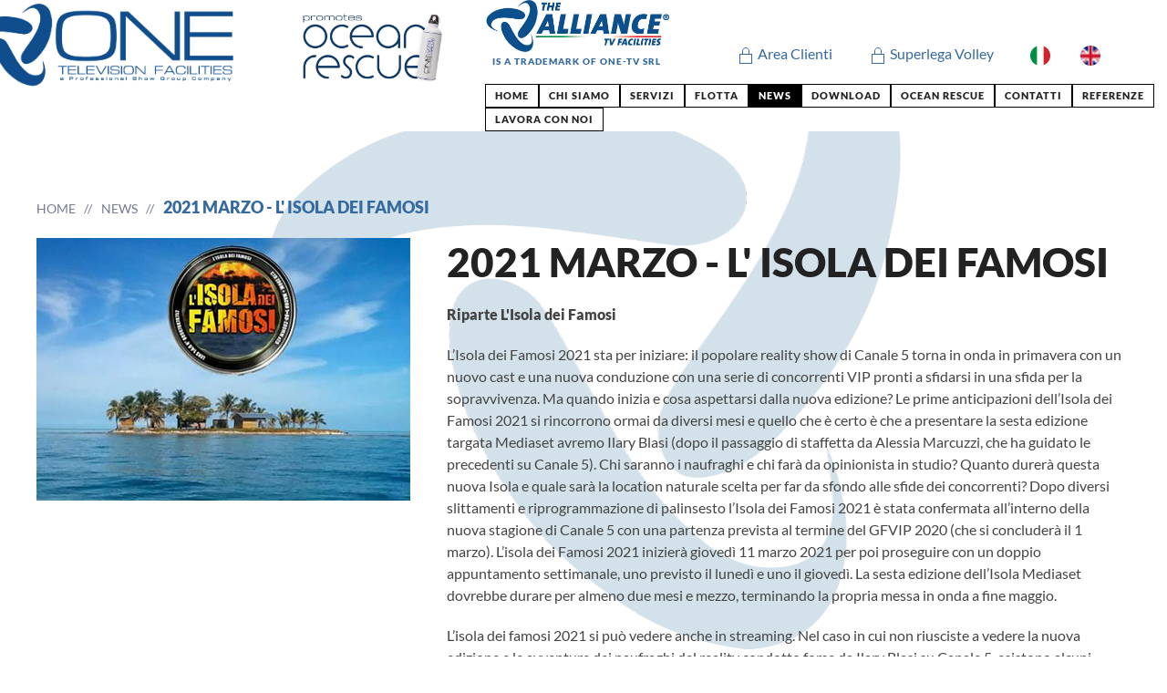

--- FILE ---
content_type: text/html; charset=UTF-8
request_url: https://one-tv.it/news/2021-marzo-l-isola-dei-famosi
body_size: 6289
content:
<!DOCTYPE html>
<html lang="it">

<head>
    <!-- Google tag (gtag.js) -->
<!-- <script async src="https://www.googletagmanager.com/gtag/js?id=G-7HQXH8W15W"></script>
<script>
window.dataLayer = window.dataLayer || [];
function gtag(){dataLayer.push(arguments);}
gtag('js', new Date());

gtag('config', 'G-7HQXH8W15W');
</script>
 -->    <meta charset="utf-8">
    <meta http-equiv="X-UA-Compatible" content="IE=edge">
    <meta name="viewport" content="width=device-width, initial-scale=1">

            <link rel="canonical" href="https://one-tv.it/news/2021-marzo-l-isola-dei-famosi">
    
                        <link href="/favicon.ico" rel="shortcut icon" type="image/vnd.microsoft.icon" />
                                            <link href="/apple-touch-icon.png" rel="apple-touch-icon" />
            
            <meta name="theme-color" content="white">
    
    

    <script type="text/javascript">
      var onloadCallback = function() {
        grecaptcha.render('recaptcha', {
          'sitekey' : '6LeIUKooAAAAAEajMZUwoQRf2Q-VSLODcukkQCIm'
        });
      };
    </script>

    <script src="https://code.jquery.com/jquery-3.6.1.min.js"></script>

    <!-- CSRF Token -->
    <meta name="csrf-token" content="cgT4XLWZBIIF1rKWCF8k3iCRKAdDVJcTbInt4vEh">

    <script type="text/javascript">

        jQuery.ajaxSetup({headers     :{'X-CSRF-Token': 'cgT4XLWZBIIF1rKWCF8k3iCRKAdDVJcTbInt4vEh'}});
        window.replace_model_id_string = "replace_model_id_string";

    </script>

    <title>Mostra news 2021-marzo-l-isola-dei-famosi</title>


    <!-- UIkit CSS -->
    <link rel="stylesheet" href="/css/yootheme.css" />
    <link rel="stylesheet" href="/css/frontend.css" />
    <link rel="stylesheet" href="/css/own.css" />

    <!-- UIkit JS -->
    <script src="https://cdn.jsdelivr.net/npm/uikit@3.15.10/dist/js/uikit.min.js"></script>
    <script src="https://cdn.jsdelivr.net/npm/uikit@3.15.10/dist/js/uikit-icons.min.js"></script>

    <script type="text/javascript">
jQuery(document).ready(function($)
{
    });

window.addUiKitNotification = function(status, message, delay, timeout = 5000)
{
    UIkit.notification({
        message: message,
        status: status,
        pos: 'top-right',
        timeout: timeout * delay
    });    
}

window.addSuccessNotification = function(message, delay = 1, timeout = 2500)
{
    addUiKitNotification('success', message, delay, timeout);
}

window.addDangerNotification = function(message, delay = 1, timeout = 25000)
{
    addUiKitNotification('danger', message, delay * 2, timeout);
}

window.addWarningNotification = function(message, delay = 1, timeout = 7500)
{
    addUiKitNotification('warning', message, delay, timeout);
}

window.addPrimaryNotification = function(message, delay = 1, timeout = null)
{
    addUiKitNotification('primary', message, delay, timeout);
}
</script>
    <meta name="name" content="">
	<meta name="description" content="">
	<meta name="keywords" content="">


</head>
<body class="guest mostra-news-2021-marzo-l-isola-dei-famosi ">
    

    <div class="tm-page"> 

        <script type="text/javascript">
// function GetUrlRelativePath()
// {
// 	var url = document.location.toString();
// 	var arrUrl = url.split("//");
// 	var start = arrUrl[1].indexOf("/");
// 	var relUrl = arrUrl[1].substring(start);// "stop" is omitted, intercept all characters from start to end

// 	if(relUrl.indexOf("?") != -1)
// 	{
// 		relUrl = relUrl.split("?")[0];
// 	}

// 	return relUrl;
// }


jQuery(document).ready(function($)
{
	// let url = GetUrlRelativePath();

	var url = document.location.toString();
	let assigned = false;

	$($('.menubar').find('a').get().reverse()).each(function()
	{
		if((! assigned)&&(url.includes($(this).attr('href'))))
		{
			assigned = true;
			$(this).parents('li').addClass('active');
		}
	})
});
</script>

<div class="tm-header" uk-header="" uk-grid>    
	<div class="menunuovo uk-navbar-container uk-navbar-transparent uk-dark uk-width-expand">

		<div uk-grid>
			<div class="logoheader">
				<div uk-grid>
					<div class="logoone">
						<a href="/">
							<img src="/img/logo-one.jpeg" alt="one-tv">
						</a>		
					</div>
					<div class="logooceanrescue">
						<a href="https://one-tv.it/ocean-rescue">
							<img src="/img/logo_ocean_rescue.png" alt="ocean-rescue">
						</a>
					</div>		
				</div>
			</div>
			<div class="menubar">
				<div uk-grid class="uk-width-1-1 uk-grid-collapse">
					<div class="logoalliance">
						<img src="/img/logo-thealliance.jpeg" alt="the-alliance">
						<p class="uk-visible@m">IS A TRADEMARK OF ONE-TV SRL</p>
					</div>
					<div class="uk-width-expand uk-position-relative uk-visible@m">
						<div class="areaaccesso uk-position-bottom-right" uk-grid>
							<div>
								<a href="http://areaclienti.one-tv.it:81/BROADSIDE_RESERVED" target="_blank">
									<span uk-icon="lock"></span>
									Area Clienti
								</a>
							</div>
							<div>
								<a target="_blank" href="https://superlega.sistema.srl/login">
									<span uk-icon="lock"></span>
									Superlega Volley
								</a>
							</div>
							<div class="uk-width-small@s uk-child-width-1-2 uk-grid-collapse" uk-grid>								
								<div class="lang">
									<a href="https://one-tv.it/change-language/it">
										<img src="/img/ita.gif" alt="Italiano" title="Italiano" />
									</a>
								</div>
								<div class="lang">
									<a href="https://one-tv.it/change-language/en">
										<img src="/img/eng.gif" alt="English (UK)" title="English (UK)" />
									</a>
								</div>
							</div>
						</div>
					</div>
				</div>

				<nav class="mainmenu uk-navbar uk-navbar-container uk-margin-top uk-visible@m" uk-navbar>
					<div class="uk-navbar-left">
						<ul class="uk-navbar-nav">
							<li class="home">
	<a href="https://one-tv.it">home</a>
</li>
<li>
	<a href="https://one-tv.it/chi-siamo">chi siamo</a>
</li>
<li>
	<a href="https://one-tv.it/servizi">Servizi</a>
</li>
<li>
	<a href="https://one-tv.it/flotta">flotta</a>
</li>
<li>
	<a href="https://one-tv.it/news">news</a>
</li>
<li>
	<a href="https://one-tv.it/downloads">Download</a>
</li>
<li>
	<a href="https://one-tv.it/ocean-rescue">ocean rescue</a>
</li>
<li>
	<a href="https://one-tv.it/contatti">contatti</a>
</li>
<li>
	<a href="https://one-tv.it/referenze">Referenze</a>
</li>
<li>
	<a href="https://jobs.one-tv.it/it/positions-list">Lavora con noi</a>
</li>
						</ul>
					</div>
				</nav>
			</div>
		</div>
	</div>

	<div class="uk-width-auto uk-hidden@m">
        <a uk-toggle="" uk-navbar-toggle-icon aria-label="Open Menu" href="#tm-dialog-mobile" class="uk-navbar-toggle uk-padding-small" aria-expanded="false"></a>
	</div>
</div>






        <div id="tm-main" class="tm-main uk-section uk-section-default">
            <div class="uk-container">
                
                <ul class="uk-breadcrumb">
			<li>
						<a
								href="https://one-tv.it/en">Home</a>
					</li>
			<li>
						<a
								href="https://one-tv.it/news">news</a>
					</li>
			<li>
						<span 
								class="uk-active"
							
			>2021 MARZO - L&#039; ISOLA DEI FAMOSI</span>
					</li>
	</ul>


                

<style type="text/css">

@media(min-width:480px)
{	
	.newstext
	{
		min-width: 400px;
	}
}
	
</style>

<div uk-grid>
			<div class="uk-width-large" uk-lightbox="animation: slide">
		<div class="uk-inline-clip uk-transition-toggle" tabindex="0">
			<img class="uk-transition-scale-up uk-transition-opaque" src="https://one-tv.it/storage/news/full_image_main/1/2/2/0/Isola_3.jpg">

			<div class="uk-overlay uk-overlay-primary uk-position-cover uk-transition-fade"></div>
			<div class="uk-position-center uk-light">
				<span class="uk-transition-fade uk-icon uk-overlay-icon" uk-overlay-icon></span>
			</div>
			<a target="_blank" href="https://one-tv.it/storage/news/full_image_main/1/2/2/0/Isola_3.jpg" class="uk-position-cover"></a>
		</div>
			</div>
	
	<div class="uk-width-expand newstext">
		<h1 class="uk-h1">2021 MARZO - L&#039; ISOLA DEI FAMOSI</h1>
		<p><strong> Riparte L'Isola dei Famosi </strong></p>
<p>L’Isola dei Famosi 2021 sta per iniziare: il popolare reality show di Canale 5 torna in onda in primavera con un nuovo cast e una nuova conduzione con una serie di concorrenti VIP pronti a sfidarsi in una sfida per la sopravvivenza. Ma quando inizia e cosa aspettarsi dalla nuova edizione? Le prime anticipazioni dell’Isola dei Famosi 2021 si rincorrono ormai da diversi mesi e quello che è certo è che a presentare la sesta edizione targata Mediaset avremo Ilary Blasi (dopo il passaggio di staffetta da Alessia Marcuzzi, che ha guidato le precedenti su Canale 5). Chi saranno i naufraghi e chi farà da opinionista in studio? Quanto durerà questa nuova Isola e quale sarà la location naturale scelta per far da sfondo alle sfide dei concorrenti? Dopo diversi slittamenti e riprogrammazione di palinsesto l’Isola dei Famosi 2021 è stata confermata all’interno della nuova stagione di Canale 5 con una partenza prevista al termine del GFVIP 2020 (che si concluderà il 1 marzo). L’isola dei Famosi 2021 inizierà giovedì 11 marzo 2021 per poi proseguire con un doppio appuntamento settimanale, uno previsto il lunedì e uno il giovedì. La sesta edizione dell’Isola Mediaset dovrebbe durare per almeno due mesi e mezzo, terminando la propria messa in onda a fine maggio.</p>
<p>L’isola dei famosi 2021 si può vedere anche in streaming. Nel caso in cui non riusciste a vedere la nuova edizione e le avventure dei naufraghi del reality condotto forse da Ilary Blasi su Canale 5, esistono alcuni metodi per poterle recuperare. Come prima soluzione potreste aspettare le repliche che sicuramente andranno in onda su Mediaset Extra in futuro. Se, però, non volete aspettare, l’ultima vostra ancora di salvezza è Mediaset Play. La piattaforma streaming, infatti, caricherà le puntate de L’Isola dei Famosi 2021 il giorno dopo la messa in onda. Il servizio è del tutto gratuito. Per accedervi bisogna soltanto inserire una mail e una password valide, così da recuperare tutto ciò che offre il catalogo. Quest’ultimo contiene non solo le trasmissioni televisive, ma anche le fiction più amate.</p>
	</div>
</div>


<div class="uk-margin-large-top">
	<div
		id="wk-gridd74"
		class="uk-child-width-1-1 uk-child-width-1-3@m uk-grid-small"
		uk-grid="masonry: true"
		uk-scrollspy="cls: uk-animation-fade; target: div .uk-panel, div .uk-card; delay: 200"
		uk-lightbox="animation: slide"
		>

		

				<div>
			<div class="uk-panel">
				<div class="uk-inline-clip uk-transition-toggle ">
					<img src="https://one-tv.it/storage/news/gallery/1/2/2/1/Isola_3.jpg" class="uk-transition-scale-up uk-transition-opaque">
					<div class="uk-overlay uk-overlay-primary uk-position-cover uk-transition-fade"></div>
					<div class="uk-position-center uk-light">
						<span class="uk-transition-fade" uk-overlay-icon></span>
					</div>
					<a class="uk-position-cover" href="https://one-tv.it/storage/news/gallery/1/2/2/1/Isola_3.jpg" uk-toggle></a>
				</div>
			</div>
		</div>
				<div>
			<div class="uk-panel">
				<div class="uk-inline-clip uk-transition-toggle ">
					<img src="https://one-tv.it/storage/news/gallery/1/2/2/2/Isola_1.jpg" class="uk-transition-scale-up uk-transition-opaque">
					<div class="uk-overlay uk-overlay-primary uk-position-cover uk-transition-fade"></div>
					<div class="uk-position-center uk-light">
						<span class="uk-transition-fade" uk-overlay-icon></span>
					</div>
					<a class="uk-position-cover" href="https://one-tv.it/storage/news/gallery/1/2/2/2/Isola_1.jpg" uk-toggle></a>
				</div>
			</div>
		</div>
				<div>
			<div class="uk-panel">
				<div class="uk-inline-clip uk-transition-toggle ">
					<img src="https://one-tv.it/storage/news/gallery/1/2/2/3/Isola_2_1.jpg" class="uk-transition-scale-up uk-transition-opaque">
					<div class="uk-overlay uk-overlay-primary uk-position-cover uk-transition-fade"></div>
					<div class="uk-position-center uk-light">
						<span class="uk-transition-fade" uk-overlay-icon></span>
					</div>
					<a class="uk-position-cover" href="https://one-tv.it/storage/news/gallery/1/2/2/3/Isola_2_1.jpg" uk-toggle></a>
				</div>
			</div>
		</div>
			</div>
</div>

<div id="gallery1221" uk-modal>
    <div class="uk-modal-dialog uk-modal-body">
    	<button class="uk-modal-close uk-align-right" type="button" aria-label="Close" uk-close></button>
        <div>
        	<img src="https://one-tv.it/storage/news/gallery/1/2/2/1/Isola_3.jpg" />
        </div>
    </div>
</div>
<div id="gallery1222" uk-modal>
    <div class="uk-modal-dialog uk-modal-body">
    	<button class="uk-modal-close uk-align-right" type="button" aria-label="Close" uk-close></button>
        <div>
        	<img src="https://one-tv.it/storage/news/gallery/1/2/2/2/Isola_1.jpg" />
        </div>
    </div>
</div>
<div id="gallery1223" uk-modal>
    <div class="uk-modal-dialog uk-modal-body">
    	<button class="uk-modal-close uk-align-right" type="button" aria-label="Close" uk-close></button>
        <div>
        	<img src="https://one-tv.it/storage/news/gallery/1/2/2/3/Isola_2_1.jpg" />
        </div>
    </div>
</div>

            </div>
        </div>

        <div id="tm-footer" class="uk-section-default uk-section uk-section-small">
	<div class="uk-container uk-container-expand">
		<div class="tm-grid-expand uk-grid-margin uk-grid" uk-grid="">
			<div class="uk-width-1-2@s uk-width-1-4@m uk-first-column">
				<div data-id="footer#0-0-0-0" class="uk-padding-small">
					<picture>
						<img src="https://one-tv.it/img/certitalia_accredia_9001_2015.jpg" width="800" height="187" class="el-image" alt="Certitalia UNI EN ISO 9001:2015" loading="lazy">
					</picture>
				</div>
			</div>

			<div class="uk-width-1-2@s uk-width-1-4@m">

				<div class="uk-panel uk-padding-small" data-id="footer#0-0-1-0">
					<p>
						Soggetto alla direzione e coordinazione di <strong>Professional Show S.p.A.</strong><br> Capitale sociale € 2.000.000,00 I.v.						<br>
						P.IVA e C.Fisc. 03708550243 <br>CCIA: Vicenza 347269</p>
				</div>

			</div>

			<div class="uk-width-1-2@s uk-width-1-4@m">
				<div class="uk-panel uk-padding-small" data-id="footer#0-0-2-0">
					<p>
						<strong>QUARTIER GENERALE &amp; UFFICIO</strong><br>Via Praimbole, 15 bis 35010 Limena (PD) ITALY <br>Ph. +39 049 8657111 <br>Fax +39 049 8657222
						<br />
						Email 

						<!-- Begin Email Cloaking -->
						<script language='javascript' type='text/javascript'><!--
						//
						// Anti-Spam Email Cloaking 3.0 by David Tulga
						// https://www.davidtulga.com/antispamemail.htm
						//
						x = '&#64;';
						eml = '&#105;&#110;&#102;&#111;' + x + '&#111;&#110;&#101;&#45;&#116;&#118;&#46;&#105;&#116;';
						out = '<a class="cloak_eml" href="mailto:' + eml + '">' + eml + '</a>';
						document.write(out);
						// -->
						</script>
						<noscript>
						<!-- This message is displayed if the browser has javascript disabled. -->
						[ &#105;&#110;&#102;&#111; (at) &#111;&#110;&#101;&#45;&#116;&#118;&#46;&#105;&#116; ] 
						</noscript>
						<!-- End Email Cloaking -->
					</p>
				</div>

			</div>

			<div class="uk-width-1-2@s uk-width-1-4@m">

				<div class="uk-panel uk-padding-small" data-id="footer#0-0-3-0">
					<p>
						<strong>DISTACCAMENTO di MILANO</strong><br>Via Santa Maria, 83/85 20093 Cologno Monzese (MI) <br>Ph. +39 02 25397214 <br>Fax +39 02 27304857					</p>
				</div>

			</div>
		</div>

		<div class="tm-grid-expand uk-child-width-1-1 uk-grid-margin uk-grid uk-grid-stack" uk-grid="">
			<div class="uk-width-1-1 uk-first-column">

				<div class="uk-panel uk-margin uk-text-center" data-id="footer#0-1-0-0">
					<p>© 2022 Professional Show S.p.A. | <a href="https://one-tv.it/riservatezza-dei-dati">Privacy Policy</a> | <a href="https://one-tv.it/riservatezza-dei-dati">Cookie Policy</a> | 

						<!-- Begin Email Cloaking -->
						<script language='javascript' type='text/javascript'><!--
						//
						// Anti-Spam Email Cloaking 3.0 by David Tulga
						// https://www.davidtulga.com/antispamemail.htm
						//
						x = '&#64;';
						eml = '&#105;&#110;&#102;&#111;' + x + '&#111;&#110;&#101;&#45;&#116;&#118;&#46;&#105;&#116;';
						out = '<a class="cloak_eml" href="mailto:' + eml + '">' + eml + '</a>';
						document.write(out);
						// -->
						</script>
						<noscript>
						<!-- This message is displayed if the browser has javascript disabled. -->
						[ &#105;&#110;&#102;&#111; (at) &#111;&#110;&#101;&#45;&#116;&#118;&#46;&#105;&#116; ] 
						</noscript></p>
					<p>Powered by Sistema srl</p>
				</div>

			</div>
		</div>
	</div>
</div>        <div id="tm-dialog-mobile" uk-offcanvas="overlay: true">
    <div class="uk-offcanvas-bar">

        <div uk-grid>
            <div class="lang">
                <a href="https://one-tv.it/change-language/it">
                    <img src="/img/ita.gif" alt="Italiano" title="Italiano" />
                </a>
            </div>
            <div class="lang">
                <a href="https://one-tv.it/change-language/en">
                    <img src="/img/eng.gif" alt="English (UK)" title="English (UK)" />
                </a>
            </div>
        </div>

        <div class="uk-margin-top">
            <a href="http://areaclienti.one-tv.it:81/BROADSIDE_RESERVED" target="_blank">
                <span uk-icon="lock"></span>
                Area Clienti
            </a>
        </div>
        <div>
            <a target="_blank" href="https://superlega.sistema.srl/login">
                <span uk-icon="lock"></span>
                Superlega Volley
            </a>
        </div>

        <ul class="uk-nav uk-nav-default uk-margin-top">
            <li class="home">
	<a href="https://one-tv.it">home</a>
</li>
<li>
	<a href="https://one-tv.it/chi-siamo">chi siamo</a>
</li>
<li>
	<a href="https://one-tv.it/servizi">Servizi</a>
</li>
<li>
	<a href="https://one-tv.it/flotta">flotta</a>
</li>
<li>
	<a href="https://one-tv.it/news">news</a>
</li>
<li>
	<a href="https://one-tv.it/downloads">Download</a>
</li>
<li>
	<a href="https://one-tv.it/ocean-rescue">ocean rescue</a>
</li>
<li>
	<a href="https://one-tv.it/contatti">contatti</a>
</li>
<li>
	<a href="https://one-tv.it/referenze">Referenze</a>
</li>
<li>
	<a href="https://jobs.one-tv.it/it/positions-list">Lavora con noi</a>
</li>
        </ul>
    </div>
</div>


    </div>

    <script src="https://www.google.com/recaptcha/api.js?onload=onloadCallback&render=explicit"
    async defer>
    </script>


</body>
</html>


--- FILE ---
content_type: text/css
request_url: https://one-tv.it/css/frontend.css
body_size: 1423
content:
body {
  background-image: url(/img/background-logo.png);
  background-position: 50%;
  background-size: 730px;
  background-repeat: no-repeat;
  background-attachment: fixed;
}
#tm-dialog-mobile .uk-nav li {
  text-transform: uppercase;
  margin-top: 5px;
  font-size: 18px;
}
.uk-section-default {
  background: transparent;
}
.uk-breadcrumb > :nth-child(n+2):not(.uk-first-column)::before {
  content: '//' !important;
}
.uk-breadcrumb {
  text-transform: uppercase;
}
.uk-breadcrumb .uk-active {
  font-weight: 900;
  font-size: 18px;
  color: #000000;
}
.logoalliance p {
  text-align: center;
  margin-top: 5px;
  font-size: 10px;
  line-height: 1em;
  letter-spacing: 1px;
  font-weight: 600;
  color: #356aa0;
}
.logoalliance img {
  width: 237px;
}
.mainmenu .uk-navbar-nav {
  gap: 10px 15px;
  flex-wrap: wrap;
}
.areaaccesso {
  padding-right: 40px;
}
.lang img {
  border-radius: 100%;
  width: 22px;
  height: 22px;
}
.ocean-rescue .tm-main {
  line-height: 30px;
}
.ocean-rescue .tm-main .collaboratori {
  padding-right: 20px;
}
.ocean-rescue .tm-main .card {
  color: #fff;
  padding: 40px 50px;
  box-shadow: 0 0 16px 11px rgba(5, 47, 90, 0.1);
  -moz-box-shadow: 0 0 16px 11px rgba(5, 47, 90, 0.1);
  -webkit-box-shadow: 0 0 16px 11px rgba(5, 47, 90, 0.1);
  filter: progid:DXImageTransform.Microsoft.Shadow(Strength=16, Direction=135, Color=#052f5a);
  -ms-filter: "progid:DXImageTransform.Microsoft.Shadow(Strength=16, Direction=0, Color=#052F5A)";
}
.ocean-rescue .tm-main .card-one {
  background-color: #094b8e;
  background-image: linear-gradient(to left, #3687ba, #094b8e);
  padding-right: 100px;
  margin-right: 100px;
  position: relative;
  margin-bottom: 120px;
}
.ocean-rescue .tm-main .card-one:after {
  content: ' ';
  position: absolute;
  bottom: -36%;
  right: -13%;
  width: 230px;
  height: 357px;
  background-image: url(/img/ocean/bottiglia.png);
  background-size: contain;
  background-repeat: no-repeat;
  background-position: center;
}
.ocean-rescue .tm-main .card-two {
  background-image: url(/img/ocean/recycle.jpeg);
  background-size: cover;
  background-position: center;
  background-repeat: no-repeat;
}
.ocean-rescue-hero {
  aspect-ratio: 1.5;
}
.ocean-rescue-hero .ocean-logo {
  max-width: 70%;
  padding: 7%;
  background-color: #094b8e;
  background-image: linear-gradient(to left, #094b8e, #3687ba);
}
.ocean-rescue-hero .hero-title {
  color: #fff;
  font-size: 30px;
  font-weight: 600;
  padding-bottom: 50px;
}
.impegno {
  font-size: 40px;
  line-height: 50px;
  font-weight: 600;
  color: #094b8e;
}
.oceanicon {
  height: 120px;
}
.oceanicon img {
  max-height: 100%;
}
.uk-navbar-nav > li {
  border: 1px solid black;
}
.uk-navbar-nav > li:hover {
  background-color: #356aa0;
}
.uk-navbar-nav > li.active {
  background-color: #000000;
}
.uk-navbar-nav > li.active > a {
  color: #fff;
}
.uk-navbar-nav > li > a {
  letter-spacing: 1px;
  padding: 0px 10px;
  min-height: 24px;
  white-space: nowrap;
  color: #222222;
}
.logoheader {
  width: 45%;
}
.logoone {
  width: 62%;
}
.logooceanrescue {
  width: 38%;
}
.menubar {
  width: 55%;
}
.logoalliance {
  width: 27%;
}
.logoone img {
  padding-left: 60px;
}
.logooceanrescue img {
  padding: 10px 40px;
}
.logoone,
.logooceanrescue,
.menubar,
.logoheader {
  padding-left: 0!important;
}
.tm-header .uk-navbar {
  background-color: transparent;
}
.service.teaser .imagecontainer {
  aspect-ratio: 1.5;
}
.tm-header {
  background-color: #fff;
}
.uk-hr,
hr {
  border-top: 3px solid #356aa0;
}
.uk-heading-divider {
  border-bottom: 3px solid #356aa0;
}
.uk-h3,
h3 {
  font-weight: 900;
  font-size: 18px;
  text-transform: uppercase;
}
.uk-card-default {
  -ms-filter: "progid:DXImageTransform.Microsoft.Shadow(Strength=38, Direction=0, Color=#104D8C)";
  -moz-box-shadow: 0 0 38px 2px rgba(16, 77, 140, 0.2);
  -webkit-box-shadow: 0 0 38px 2px rgba(16, 77, 140, 0.2);
  box-shadow: 0 0 38px 2px rgba(16, 77, 140, 0.2);
  filter: progid:DXImageTransform.Microsoft.Shadow(Strength=38, Direction=135, Color=#104d8c);
}
.uk-card-default .uk-card-footer {
  border-top: none;
  position: relative;
}
.uk-card-default .uk-card-footer:after {
  content: '';
  display: block;
  position: absolute;
  top: 0px;
  left: 35px;
  right: 35px;
  border-top: 3px solid #356aa0;
}
.uk-card-default .uk-card-header {
  border-bottom: none;
  position: relative;
}
.uk-card-default .uk-card-header:after {
  content: '';
  display: block;
  position: absolute;
  bottom: 0px;
  left: 35px;
  right: 35px;
  border-top: 3px solid #356aa0;
}
.separatore {
  background: #356aa0;
  margin: 40px 0;
  color: #fff;
  text-align: center;
  text-transform: uppercase;
  font-size: 12px;
  font-weight: 900;
  letter-spacing: 3px;
  padding: 3px;
  position: relative;
}
.separatore:after {
  content: "";
  position: absolute;
  bottom: -12px;
  left: 48.5%;
  width: 0;
  height: 0;
  border-style: solid;
  border-width: 15px 20px 0 20px;
  border-color: #356aa0 transparent transparent transparent;
}
.asset-mini {
  min-height: 120px;
  margin: 5px;
  border: 5px solid #f0f0f0;
  padding: 20px;
  position: relative;
}
.asset-mini .bottom {
  position: absolute;
  bottom: -10px;
  left: 10px;
  right: 10px;
}
.uk-h1 a,
h1 a,
.uk-h2 a,
h2 a,
.uk-h3 a,
h3 a,
.uk-h4 a,
h4 a,
.uk-h5 a,
h5 a,
.uk-h6 a,
h6 a {
  color: #000000;
}
.uk-h1 span,
h1 span,
.uk-h2 span,
h2 span,
.uk-h3 span,
h3 span,
.uk-h4 span,
h4 span,
.uk-h5 span,
h5 span,
.uk-h6 span,
h6 span {
  color: #356aa0;
}
.uk-button {
  border: 2px solid #808080;
  background: transparent;
  display: inline-block;
  color: #222222;
  font-size: 11px;
  font-weight: 400;
  line-height: 24px;
  text-transform: uppercase;
  letter-spacing: 1px;
  -webkit-transition: all 0.12s ease-in-out;
  transition: all 0.12s ease-in-out;
}
@media (max-width: 960px) {

  .ocean-rescue-hero .ocean-logo {
    max-width: 50%;
  }

  .sandwich {
    padding: 5px;
  }
  .tm-header {
    align-items: center;
    display: flex;
  }
  .menubar {
    max-width: 160px;
    width: 22%;
    align-items: center;
    display: flex;
  }
  .logoone {
    align-items: center;
    display: flex;
  }
  .logoone img {
    padding-left: 60px;
  }
  .logooceanrescue img {
    padding: 5px;
  }
  .logoalliance {
    width: 100%;
  }
  .logoheader {
    max-width: 450px;
    width: 70%;
  }
}

@media (max-width: 640px)
{
  .ocean-rescue-hero .hero-title
  {
    font-size: 142%;
    padding-bottom: 3%;
  }

  .ocean-rescue-hero .hero-title br
  {
    display: none;
  }

  .ocean-rescue .tm-main .card-one
  {
    margin-right: 0px;
  }

  .ocean-rescue .tm-main .card-one:after
  {
    bottom: -16%;
    right: -13%;
    width: 200px;
    height: 237px;
  }
}


@media (max-width: 480px) {
  .ocean-rescue .tm-main .card-one:after
  {
    bottom: 24%;
    right: -110px;
  }

  .ocean-rescue .tm-main .card-one
  {
    padding-right: 45px;
    padding-left: 35px;
  }
}

.news-icon {
  max-width: 67px;
}
.lenostreriprese .uk-slider-items,
.lenostreriprese .uk-slider-container,
.lenostreriprese .service-item {
  height: 100%;
}
.service-item {
  height: 100px;
}

.homepage .uk-section,
.homepage .uk-section-small
{
    padding-top: 0px;
    padding-bottom: 0px;
}

.menunuovo
{
  padding: 0px!important;
}

--- FILE ---
content_type: text/css
request_url: https://one-tv.it/css/own.css
body_size: -217
content:
#tm-footer{
	border-top: 2px solid #f0f0f0;
}

#tm-footer p{
	font-size: 0.9em;
}

#tm-footer p strong{
	color: #104c8c;
}